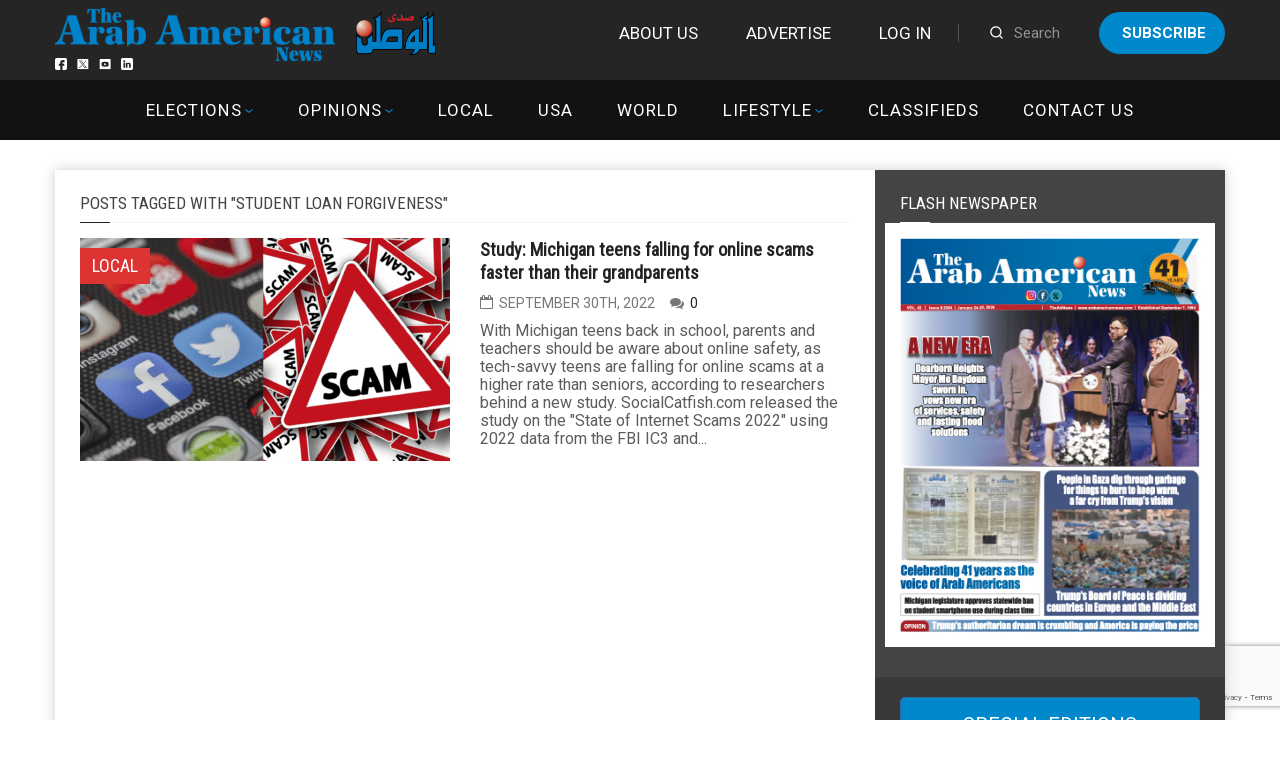

--- FILE ---
content_type: text/html; charset=utf-8
request_url: https://www.google.com/recaptcha/api2/anchor?ar=1&k=6LdoGqYUAAAAAITmYYNxlfsuoavUDq21y1uhOBCp&co=aHR0cHM6Ly9hcmFiYW1lcmljYW5uZXdzLmNvbTo0NDM.&hl=en&v=N67nZn4AqZkNcbeMu4prBgzg&size=invisible&anchor-ms=20000&execute-ms=30000&cb=qg7lcru5nkwo
body_size: 48751
content:
<!DOCTYPE HTML><html dir="ltr" lang="en"><head><meta http-equiv="Content-Type" content="text/html; charset=UTF-8">
<meta http-equiv="X-UA-Compatible" content="IE=edge">
<title>reCAPTCHA</title>
<style type="text/css">
/* cyrillic-ext */
@font-face {
  font-family: 'Roboto';
  font-style: normal;
  font-weight: 400;
  font-stretch: 100%;
  src: url(//fonts.gstatic.com/s/roboto/v48/KFO7CnqEu92Fr1ME7kSn66aGLdTylUAMa3GUBHMdazTgWw.woff2) format('woff2');
  unicode-range: U+0460-052F, U+1C80-1C8A, U+20B4, U+2DE0-2DFF, U+A640-A69F, U+FE2E-FE2F;
}
/* cyrillic */
@font-face {
  font-family: 'Roboto';
  font-style: normal;
  font-weight: 400;
  font-stretch: 100%;
  src: url(//fonts.gstatic.com/s/roboto/v48/KFO7CnqEu92Fr1ME7kSn66aGLdTylUAMa3iUBHMdazTgWw.woff2) format('woff2');
  unicode-range: U+0301, U+0400-045F, U+0490-0491, U+04B0-04B1, U+2116;
}
/* greek-ext */
@font-face {
  font-family: 'Roboto';
  font-style: normal;
  font-weight: 400;
  font-stretch: 100%;
  src: url(//fonts.gstatic.com/s/roboto/v48/KFO7CnqEu92Fr1ME7kSn66aGLdTylUAMa3CUBHMdazTgWw.woff2) format('woff2');
  unicode-range: U+1F00-1FFF;
}
/* greek */
@font-face {
  font-family: 'Roboto';
  font-style: normal;
  font-weight: 400;
  font-stretch: 100%;
  src: url(//fonts.gstatic.com/s/roboto/v48/KFO7CnqEu92Fr1ME7kSn66aGLdTylUAMa3-UBHMdazTgWw.woff2) format('woff2');
  unicode-range: U+0370-0377, U+037A-037F, U+0384-038A, U+038C, U+038E-03A1, U+03A3-03FF;
}
/* math */
@font-face {
  font-family: 'Roboto';
  font-style: normal;
  font-weight: 400;
  font-stretch: 100%;
  src: url(//fonts.gstatic.com/s/roboto/v48/KFO7CnqEu92Fr1ME7kSn66aGLdTylUAMawCUBHMdazTgWw.woff2) format('woff2');
  unicode-range: U+0302-0303, U+0305, U+0307-0308, U+0310, U+0312, U+0315, U+031A, U+0326-0327, U+032C, U+032F-0330, U+0332-0333, U+0338, U+033A, U+0346, U+034D, U+0391-03A1, U+03A3-03A9, U+03B1-03C9, U+03D1, U+03D5-03D6, U+03F0-03F1, U+03F4-03F5, U+2016-2017, U+2034-2038, U+203C, U+2040, U+2043, U+2047, U+2050, U+2057, U+205F, U+2070-2071, U+2074-208E, U+2090-209C, U+20D0-20DC, U+20E1, U+20E5-20EF, U+2100-2112, U+2114-2115, U+2117-2121, U+2123-214F, U+2190, U+2192, U+2194-21AE, U+21B0-21E5, U+21F1-21F2, U+21F4-2211, U+2213-2214, U+2216-22FF, U+2308-230B, U+2310, U+2319, U+231C-2321, U+2336-237A, U+237C, U+2395, U+239B-23B7, U+23D0, U+23DC-23E1, U+2474-2475, U+25AF, U+25B3, U+25B7, U+25BD, U+25C1, U+25CA, U+25CC, U+25FB, U+266D-266F, U+27C0-27FF, U+2900-2AFF, U+2B0E-2B11, U+2B30-2B4C, U+2BFE, U+3030, U+FF5B, U+FF5D, U+1D400-1D7FF, U+1EE00-1EEFF;
}
/* symbols */
@font-face {
  font-family: 'Roboto';
  font-style: normal;
  font-weight: 400;
  font-stretch: 100%;
  src: url(//fonts.gstatic.com/s/roboto/v48/KFO7CnqEu92Fr1ME7kSn66aGLdTylUAMaxKUBHMdazTgWw.woff2) format('woff2');
  unicode-range: U+0001-000C, U+000E-001F, U+007F-009F, U+20DD-20E0, U+20E2-20E4, U+2150-218F, U+2190, U+2192, U+2194-2199, U+21AF, U+21E6-21F0, U+21F3, U+2218-2219, U+2299, U+22C4-22C6, U+2300-243F, U+2440-244A, U+2460-24FF, U+25A0-27BF, U+2800-28FF, U+2921-2922, U+2981, U+29BF, U+29EB, U+2B00-2BFF, U+4DC0-4DFF, U+FFF9-FFFB, U+10140-1018E, U+10190-1019C, U+101A0, U+101D0-101FD, U+102E0-102FB, U+10E60-10E7E, U+1D2C0-1D2D3, U+1D2E0-1D37F, U+1F000-1F0FF, U+1F100-1F1AD, U+1F1E6-1F1FF, U+1F30D-1F30F, U+1F315, U+1F31C, U+1F31E, U+1F320-1F32C, U+1F336, U+1F378, U+1F37D, U+1F382, U+1F393-1F39F, U+1F3A7-1F3A8, U+1F3AC-1F3AF, U+1F3C2, U+1F3C4-1F3C6, U+1F3CA-1F3CE, U+1F3D4-1F3E0, U+1F3ED, U+1F3F1-1F3F3, U+1F3F5-1F3F7, U+1F408, U+1F415, U+1F41F, U+1F426, U+1F43F, U+1F441-1F442, U+1F444, U+1F446-1F449, U+1F44C-1F44E, U+1F453, U+1F46A, U+1F47D, U+1F4A3, U+1F4B0, U+1F4B3, U+1F4B9, U+1F4BB, U+1F4BF, U+1F4C8-1F4CB, U+1F4D6, U+1F4DA, U+1F4DF, U+1F4E3-1F4E6, U+1F4EA-1F4ED, U+1F4F7, U+1F4F9-1F4FB, U+1F4FD-1F4FE, U+1F503, U+1F507-1F50B, U+1F50D, U+1F512-1F513, U+1F53E-1F54A, U+1F54F-1F5FA, U+1F610, U+1F650-1F67F, U+1F687, U+1F68D, U+1F691, U+1F694, U+1F698, U+1F6AD, U+1F6B2, U+1F6B9-1F6BA, U+1F6BC, U+1F6C6-1F6CF, U+1F6D3-1F6D7, U+1F6E0-1F6EA, U+1F6F0-1F6F3, U+1F6F7-1F6FC, U+1F700-1F7FF, U+1F800-1F80B, U+1F810-1F847, U+1F850-1F859, U+1F860-1F887, U+1F890-1F8AD, U+1F8B0-1F8BB, U+1F8C0-1F8C1, U+1F900-1F90B, U+1F93B, U+1F946, U+1F984, U+1F996, U+1F9E9, U+1FA00-1FA6F, U+1FA70-1FA7C, U+1FA80-1FA89, U+1FA8F-1FAC6, U+1FACE-1FADC, U+1FADF-1FAE9, U+1FAF0-1FAF8, U+1FB00-1FBFF;
}
/* vietnamese */
@font-face {
  font-family: 'Roboto';
  font-style: normal;
  font-weight: 400;
  font-stretch: 100%;
  src: url(//fonts.gstatic.com/s/roboto/v48/KFO7CnqEu92Fr1ME7kSn66aGLdTylUAMa3OUBHMdazTgWw.woff2) format('woff2');
  unicode-range: U+0102-0103, U+0110-0111, U+0128-0129, U+0168-0169, U+01A0-01A1, U+01AF-01B0, U+0300-0301, U+0303-0304, U+0308-0309, U+0323, U+0329, U+1EA0-1EF9, U+20AB;
}
/* latin-ext */
@font-face {
  font-family: 'Roboto';
  font-style: normal;
  font-weight: 400;
  font-stretch: 100%;
  src: url(//fonts.gstatic.com/s/roboto/v48/KFO7CnqEu92Fr1ME7kSn66aGLdTylUAMa3KUBHMdazTgWw.woff2) format('woff2');
  unicode-range: U+0100-02BA, U+02BD-02C5, U+02C7-02CC, U+02CE-02D7, U+02DD-02FF, U+0304, U+0308, U+0329, U+1D00-1DBF, U+1E00-1E9F, U+1EF2-1EFF, U+2020, U+20A0-20AB, U+20AD-20C0, U+2113, U+2C60-2C7F, U+A720-A7FF;
}
/* latin */
@font-face {
  font-family: 'Roboto';
  font-style: normal;
  font-weight: 400;
  font-stretch: 100%;
  src: url(//fonts.gstatic.com/s/roboto/v48/KFO7CnqEu92Fr1ME7kSn66aGLdTylUAMa3yUBHMdazQ.woff2) format('woff2');
  unicode-range: U+0000-00FF, U+0131, U+0152-0153, U+02BB-02BC, U+02C6, U+02DA, U+02DC, U+0304, U+0308, U+0329, U+2000-206F, U+20AC, U+2122, U+2191, U+2193, U+2212, U+2215, U+FEFF, U+FFFD;
}
/* cyrillic-ext */
@font-face {
  font-family: 'Roboto';
  font-style: normal;
  font-weight: 500;
  font-stretch: 100%;
  src: url(//fonts.gstatic.com/s/roboto/v48/KFO7CnqEu92Fr1ME7kSn66aGLdTylUAMa3GUBHMdazTgWw.woff2) format('woff2');
  unicode-range: U+0460-052F, U+1C80-1C8A, U+20B4, U+2DE0-2DFF, U+A640-A69F, U+FE2E-FE2F;
}
/* cyrillic */
@font-face {
  font-family: 'Roboto';
  font-style: normal;
  font-weight: 500;
  font-stretch: 100%;
  src: url(//fonts.gstatic.com/s/roboto/v48/KFO7CnqEu92Fr1ME7kSn66aGLdTylUAMa3iUBHMdazTgWw.woff2) format('woff2');
  unicode-range: U+0301, U+0400-045F, U+0490-0491, U+04B0-04B1, U+2116;
}
/* greek-ext */
@font-face {
  font-family: 'Roboto';
  font-style: normal;
  font-weight: 500;
  font-stretch: 100%;
  src: url(//fonts.gstatic.com/s/roboto/v48/KFO7CnqEu92Fr1ME7kSn66aGLdTylUAMa3CUBHMdazTgWw.woff2) format('woff2');
  unicode-range: U+1F00-1FFF;
}
/* greek */
@font-face {
  font-family: 'Roboto';
  font-style: normal;
  font-weight: 500;
  font-stretch: 100%;
  src: url(//fonts.gstatic.com/s/roboto/v48/KFO7CnqEu92Fr1ME7kSn66aGLdTylUAMa3-UBHMdazTgWw.woff2) format('woff2');
  unicode-range: U+0370-0377, U+037A-037F, U+0384-038A, U+038C, U+038E-03A1, U+03A3-03FF;
}
/* math */
@font-face {
  font-family: 'Roboto';
  font-style: normal;
  font-weight: 500;
  font-stretch: 100%;
  src: url(//fonts.gstatic.com/s/roboto/v48/KFO7CnqEu92Fr1ME7kSn66aGLdTylUAMawCUBHMdazTgWw.woff2) format('woff2');
  unicode-range: U+0302-0303, U+0305, U+0307-0308, U+0310, U+0312, U+0315, U+031A, U+0326-0327, U+032C, U+032F-0330, U+0332-0333, U+0338, U+033A, U+0346, U+034D, U+0391-03A1, U+03A3-03A9, U+03B1-03C9, U+03D1, U+03D5-03D6, U+03F0-03F1, U+03F4-03F5, U+2016-2017, U+2034-2038, U+203C, U+2040, U+2043, U+2047, U+2050, U+2057, U+205F, U+2070-2071, U+2074-208E, U+2090-209C, U+20D0-20DC, U+20E1, U+20E5-20EF, U+2100-2112, U+2114-2115, U+2117-2121, U+2123-214F, U+2190, U+2192, U+2194-21AE, U+21B0-21E5, U+21F1-21F2, U+21F4-2211, U+2213-2214, U+2216-22FF, U+2308-230B, U+2310, U+2319, U+231C-2321, U+2336-237A, U+237C, U+2395, U+239B-23B7, U+23D0, U+23DC-23E1, U+2474-2475, U+25AF, U+25B3, U+25B7, U+25BD, U+25C1, U+25CA, U+25CC, U+25FB, U+266D-266F, U+27C0-27FF, U+2900-2AFF, U+2B0E-2B11, U+2B30-2B4C, U+2BFE, U+3030, U+FF5B, U+FF5D, U+1D400-1D7FF, U+1EE00-1EEFF;
}
/* symbols */
@font-face {
  font-family: 'Roboto';
  font-style: normal;
  font-weight: 500;
  font-stretch: 100%;
  src: url(//fonts.gstatic.com/s/roboto/v48/KFO7CnqEu92Fr1ME7kSn66aGLdTylUAMaxKUBHMdazTgWw.woff2) format('woff2');
  unicode-range: U+0001-000C, U+000E-001F, U+007F-009F, U+20DD-20E0, U+20E2-20E4, U+2150-218F, U+2190, U+2192, U+2194-2199, U+21AF, U+21E6-21F0, U+21F3, U+2218-2219, U+2299, U+22C4-22C6, U+2300-243F, U+2440-244A, U+2460-24FF, U+25A0-27BF, U+2800-28FF, U+2921-2922, U+2981, U+29BF, U+29EB, U+2B00-2BFF, U+4DC0-4DFF, U+FFF9-FFFB, U+10140-1018E, U+10190-1019C, U+101A0, U+101D0-101FD, U+102E0-102FB, U+10E60-10E7E, U+1D2C0-1D2D3, U+1D2E0-1D37F, U+1F000-1F0FF, U+1F100-1F1AD, U+1F1E6-1F1FF, U+1F30D-1F30F, U+1F315, U+1F31C, U+1F31E, U+1F320-1F32C, U+1F336, U+1F378, U+1F37D, U+1F382, U+1F393-1F39F, U+1F3A7-1F3A8, U+1F3AC-1F3AF, U+1F3C2, U+1F3C4-1F3C6, U+1F3CA-1F3CE, U+1F3D4-1F3E0, U+1F3ED, U+1F3F1-1F3F3, U+1F3F5-1F3F7, U+1F408, U+1F415, U+1F41F, U+1F426, U+1F43F, U+1F441-1F442, U+1F444, U+1F446-1F449, U+1F44C-1F44E, U+1F453, U+1F46A, U+1F47D, U+1F4A3, U+1F4B0, U+1F4B3, U+1F4B9, U+1F4BB, U+1F4BF, U+1F4C8-1F4CB, U+1F4D6, U+1F4DA, U+1F4DF, U+1F4E3-1F4E6, U+1F4EA-1F4ED, U+1F4F7, U+1F4F9-1F4FB, U+1F4FD-1F4FE, U+1F503, U+1F507-1F50B, U+1F50D, U+1F512-1F513, U+1F53E-1F54A, U+1F54F-1F5FA, U+1F610, U+1F650-1F67F, U+1F687, U+1F68D, U+1F691, U+1F694, U+1F698, U+1F6AD, U+1F6B2, U+1F6B9-1F6BA, U+1F6BC, U+1F6C6-1F6CF, U+1F6D3-1F6D7, U+1F6E0-1F6EA, U+1F6F0-1F6F3, U+1F6F7-1F6FC, U+1F700-1F7FF, U+1F800-1F80B, U+1F810-1F847, U+1F850-1F859, U+1F860-1F887, U+1F890-1F8AD, U+1F8B0-1F8BB, U+1F8C0-1F8C1, U+1F900-1F90B, U+1F93B, U+1F946, U+1F984, U+1F996, U+1F9E9, U+1FA00-1FA6F, U+1FA70-1FA7C, U+1FA80-1FA89, U+1FA8F-1FAC6, U+1FACE-1FADC, U+1FADF-1FAE9, U+1FAF0-1FAF8, U+1FB00-1FBFF;
}
/* vietnamese */
@font-face {
  font-family: 'Roboto';
  font-style: normal;
  font-weight: 500;
  font-stretch: 100%;
  src: url(//fonts.gstatic.com/s/roboto/v48/KFO7CnqEu92Fr1ME7kSn66aGLdTylUAMa3OUBHMdazTgWw.woff2) format('woff2');
  unicode-range: U+0102-0103, U+0110-0111, U+0128-0129, U+0168-0169, U+01A0-01A1, U+01AF-01B0, U+0300-0301, U+0303-0304, U+0308-0309, U+0323, U+0329, U+1EA0-1EF9, U+20AB;
}
/* latin-ext */
@font-face {
  font-family: 'Roboto';
  font-style: normal;
  font-weight: 500;
  font-stretch: 100%;
  src: url(//fonts.gstatic.com/s/roboto/v48/KFO7CnqEu92Fr1ME7kSn66aGLdTylUAMa3KUBHMdazTgWw.woff2) format('woff2');
  unicode-range: U+0100-02BA, U+02BD-02C5, U+02C7-02CC, U+02CE-02D7, U+02DD-02FF, U+0304, U+0308, U+0329, U+1D00-1DBF, U+1E00-1E9F, U+1EF2-1EFF, U+2020, U+20A0-20AB, U+20AD-20C0, U+2113, U+2C60-2C7F, U+A720-A7FF;
}
/* latin */
@font-face {
  font-family: 'Roboto';
  font-style: normal;
  font-weight: 500;
  font-stretch: 100%;
  src: url(//fonts.gstatic.com/s/roboto/v48/KFO7CnqEu92Fr1ME7kSn66aGLdTylUAMa3yUBHMdazQ.woff2) format('woff2');
  unicode-range: U+0000-00FF, U+0131, U+0152-0153, U+02BB-02BC, U+02C6, U+02DA, U+02DC, U+0304, U+0308, U+0329, U+2000-206F, U+20AC, U+2122, U+2191, U+2193, U+2212, U+2215, U+FEFF, U+FFFD;
}
/* cyrillic-ext */
@font-face {
  font-family: 'Roboto';
  font-style: normal;
  font-weight: 900;
  font-stretch: 100%;
  src: url(//fonts.gstatic.com/s/roboto/v48/KFO7CnqEu92Fr1ME7kSn66aGLdTylUAMa3GUBHMdazTgWw.woff2) format('woff2');
  unicode-range: U+0460-052F, U+1C80-1C8A, U+20B4, U+2DE0-2DFF, U+A640-A69F, U+FE2E-FE2F;
}
/* cyrillic */
@font-face {
  font-family: 'Roboto';
  font-style: normal;
  font-weight: 900;
  font-stretch: 100%;
  src: url(//fonts.gstatic.com/s/roboto/v48/KFO7CnqEu92Fr1ME7kSn66aGLdTylUAMa3iUBHMdazTgWw.woff2) format('woff2');
  unicode-range: U+0301, U+0400-045F, U+0490-0491, U+04B0-04B1, U+2116;
}
/* greek-ext */
@font-face {
  font-family: 'Roboto';
  font-style: normal;
  font-weight: 900;
  font-stretch: 100%;
  src: url(//fonts.gstatic.com/s/roboto/v48/KFO7CnqEu92Fr1ME7kSn66aGLdTylUAMa3CUBHMdazTgWw.woff2) format('woff2');
  unicode-range: U+1F00-1FFF;
}
/* greek */
@font-face {
  font-family: 'Roboto';
  font-style: normal;
  font-weight: 900;
  font-stretch: 100%;
  src: url(//fonts.gstatic.com/s/roboto/v48/KFO7CnqEu92Fr1ME7kSn66aGLdTylUAMa3-UBHMdazTgWw.woff2) format('woff2');
  unicode-range: U+0370-0377, U+037A-037F, U+0384-038A, U+038C, U+038E-03A1, U+03A3-03FF;
}
/* math */
@font-face {
  font-family: 'Roboto';
  font-style: normal;
  font-weight: 900;
  font-stretch: 100%;
  src: url(//fonts.gstatic.com/s/roboto/v48/KFO7CnqEu92Fr1ME7kSn66aGLdTylUAMawCUBHMdazTgWw.woff2) format('woff2');
  unicode-range: U+0302-0303, U+0305, U+0307-0308, U+0310, U+0312, U+0315, U+031A, U+0326-0327, U+032C, U+032F-0330, U+0332-0333, U+0338, U+033A, U+0346, U+034D, U+0391-03A1, U+03A3-03A9, U+03B1-03C9, U+03D1, U+03D5-03D6, U+03F0-03F1, U+03F4-03F5, U+2016-2017, U+2034-2038, U+203C, U+2040, U+2043, U+2047, U+2050, U+2057, U+205F, U+2070-2071, U+2074-208E, U+2090-209C, U+20D0-20DC, U+20E1, U+20E5-20EF, U+2100-2112, U+2114-2115, U+2117-2121, U+2123-214F, U+2190, U+2192, U+2194-21AE, U+21B0-21E5, U+21F1-21F2, U+21F4-2211, U+2213-2214, U+2216-22FF, U+2308-230B, U+2310, U+2319, U+231C-2321, U+2336-237A, U+237C, U+2395, U+239B-23B7, U+23D0, U+23DC-23E1, U+2474-2475, U+25AF, U+25B3, U+25B7, U+25BD, U+25C1, U+25CA, U+25CC, U+25FB, U+266D-266F, U+27C0-27FF, U+2900-2AFF, U+2B0E-2B11, U+2B30-2B4C, U+2BFE, U+3030, U+FF5B, U+FF5D, U+1D400-1D7FF, U+1EE00-1EEFF;
}
/* symbols */
@font-face {
  font-family: 'Roboto';
  font-style: normal;
  font-weight: 900;
  font-stretch: 100%;
  src: url(//fonts.gstatic.com/s/roboto/v48/KFO7CnqEu92Fr1ME7kSn66aGLdTylUAMaxKUBHMdazTgWw.woff2) format('woff2');
  unicode-range: U+0001-000C, U+000E-001F, U+007F-009F, U+20DD-20E0, U+20E2-20E4, U+2150-218F, U+2190, U+2192, U+2194-2199, U+21AF, U+21E6-21F0, U+21F3, U+2218-2219, U+2299, U+22C4-22C6, U+2300-243F, U+2440-244A, U+2460-24FF, U+25A0-27BF, U+2800-28FF, U+2921-2922, U+2981, U+29BF, U+29EB, U+2B00-2BFF, U+4DC0-4DFF, U+FFF9-FFFB, U+10140-1018E, U+10190-1019C, U+101A0, U+101D0-101FD, U+102E0-102FB, U+10E60-10E7E, U+1D2C0-1D2D3, U+1D2E0-1D37F, U+1F000-1F0FF, U+1F100-1F1AD, U+1F1E6-1F1FF, U+1F30D-1F30F, U+1F315, U+1F31C, U+1F31E, U+1F320-1F32C, U+1F336, U+1F378, U+1F37D, U+1F382, U+1F393-1F39F, U+1F3A7-1F3A8, U+1F3AC-1F3AF, U+1F3C2, U+1F3C4-1F3C6, U+1F3CA-1F3CE, U+1F3D4-1F3E0, U+1F3ED, U+1F3F1-1F3F3, U+1F3F5-1F3F7, U+1F408, U+1F415, U+1F41F, U+1F426, U+1F43F, U+1F441-1F442, U+1F444, U+1F446-1F449, U+1F44C-1F44E, U+1F453, U+1F46A, U+1F47D, U+1F4A3, U+1F4B0, U+1F4B3, U+1F4B9, U+1F4BB, U+1F4BF, U+1F4C8-1F4CB, U+1F4D6, U+1F4DA, U+1F4DF, U+1F4E3-1F4E6, U+1F4EA-1F4ED, U+1F4F7, U+1F4F9-1F4FB, U+1F4FD-1F4FE, U+1F503, U+1F507-1F50B, U+1F50D, U+1F512-1F513, U+1F53E-1F54A, U+1F54F-1F5FA, U+1F610, U+1F650-1F67F, U+1F687, U+1F68D, U+1F691, U+1F694, U+1F698, U+1F6AD, U+1F6B2, U+1F6B9-1F6BA, U+1F6BC, U+1F6C6-1F6CF, U+1F6D3-1F6D7, U+1F6E0-1F6EA, U+1F6F0-1F6F3, U+1F6F7-1F6FC, U+1F700-1F7FF, U+1F800-1F80B, U+1F810-1F847, U+1F850-1F859, U+1F860-1F887, U+1F890-1F8AD, U+1F8B0-1F8BB, U+1F8C0-1F8C1, U+1F900-1F90B, U+1F93B, U+1F946, U+1F984, U+1F996, U+1F9E9, U+1FA00-1FA6F, U+1FA70-1FA7C, U+1FA80-1FA89, U+1FA8F-1FAC6, U+1FACE-1FADC, U+1FADF-1FAE9, U+1FAF0-1FAF8, U+1FB00-1FBFF;
}
/* vietnamese */
@font-face {
  font-family: 'Roboto';
  font-style: normal;
  font-weight: 900;
  font-stretch: 100%;
  src: url(//fonts.gstatic.com/s/roboto/v48/KFO7CnqEu92Fr1ME7kSn66aGLdTylUAMa3OUBHMdazTgWw.woff2) format('woff2');
  unicode-range: U+0102-0103, U+0110-0111, U+0128-0129, U+0168-0169, U+01A0-01A1, U+01AF-01B0, U+0300-0301, U+0303-0304, U+0308-0309, U+0323, U+0329, U+1EA0-1EF9, U+20AB;
}
/* latin-ext */
@font-face {
  font-family: 'Roboto';
  font-style: normal;
  font-weight: 900;
  font-stretch: 100%;
  src: url(//fonts.gstatic.com/s/roboto/v48/KFO7CnqEu92Fr1ME7kSn66aGLdTylUAMa3KUBHMdazTgWw.woff2) format('woff2');
  unicode-range: U+0100-02BA, U+02BD-02C5, U+02C7-02CC, U+02CE-02D7, U+02DD-02FF, U+0304, U+0308, U+0329, U+1D00-1DBF, U+1E00-1E9F, U+1EF2-1EFF, U+2020, U+20A0-20AB, U+20AD-20C0, U+2113, U+2C60-2C7F, U+A720-A7FF;
}
/* latin */
@font-face {
  font-family: 'Roboto';
  font-style: normal;
  font-weight: 900;
  font-stretch: 100%;
  src: url(//fonts.gstatic.com/s/roboto/v48/KFO7CnqEu92Fr1ME7kSn66aGLdTylUAMa3yUBHMdazQ.woff2) format('woff2');
  unicode-range: U+0000-00FF, U+0131, U+0152-0153, U+02BB-02BC, U+02C6, U+02DA, U+02DC, U+0304, U+0308, U+0329, U+2000-206F, U+20AC, U+2122, U+2191, U+2193, U+2212, U+2215, U+FEFF, U+FFFD;
}

</style>
<link rel="stylesheet" type="text/css" href="https://www.gstatic.com/recaptcha/releases/N67nZn4AqZkNcbeMu4prBgzg/styles__ltr.css">
<script nonce="X2ObiyhS9AGjp3WIrdTSuw" type="text/javascript">window['__recaptcha_api'] = 'https://www.google.com/recaptcha/api2/';</script>
<script type="text/javascript" src="https://www.gstatic.com/recaptcha/releases/N67nZn4AqZkNcbeMu4prBgzg/recaptcha__en.js" nonce="X2ObiyhS9AGjp3WIrdTSuw">
      
    </script></head>
<body><div id="rc-anchor-alert" class="rc-anchor-alert"></div>
<input type="hidden" id="recaptcha-token" value="[base64]">
<script type="text/javascript" nonce="X2ObiyhS9AGjp3WIrdTSuw">
      recaptcha.anchor.Main.init("[\x22ainput\x22,[\x22bgdata\x22,\x22\x22,\[base64]/[base64]/MjU1Ong/[base64]/[base64]/[base64]/[base64]/[base64]/[base64]/[base64]/[base64]/[base64]/[base64]/[base64]/[base64]/[base64]/[base64]/[base64]\\u003d\x22,\[base64]\x22,\x22wrFgw5VJw6YOw4o8Lw3CihnDokEGw5TCjyBCC8OOwoEgwp5bIsKbw6zCtMOiPsK9wo3Dkg3CmhjCnDbDlsKZOyUuwq1LWXINwq7Dono4CBvCk8KNK8KXNUDDvMOER8OLeMKmQ1HDvCXCrMOEd0smRMOAc8KRwr/Dm3/Ds1YNwqrDhMO+bcOhw53CilnDicODw5/DrsKALsOOwoHDoRRHw7pyI8KTw6PDmXdWc23DiAhdw6/CjsKZVsO1w5zDu8KQCMK0w4RxTMOhTMKqIcK7L2wgwplawot+woRxwonDhmRHwrZRQVnCvkwzwr7DisOUGTIlf3FRSSLDhMOZwpnDoj5Uw6kgHx5ZAnBBwrM9W3oCIU00ME/ChBR5w6nDpxLCt8Krw53ChGx7LkQ4wpDDiEPCjsOrw6ZMw5Zdw7XDssKKwoMvWgLCh8K3woA1woRnwoDCicKGw4rDjH9XezNgw6xVKlohVAjDpcKuwrtFW3dGQUk/wq3CmF7Dt2zDpRrCuC/Dp8KNXjoww4vDug1pw5XCi8OIKR/Dm8OHSMKhwpJnd8Kiw7RFPQ7DsH7DnFbDlEp+wrNhw7cBZcKxw6kZwoBBIiNiw7XCpj3DkkU/[base64]/DgWbCu8K3eFMFGAbDusKtF8OIwqHDl8KSZD/CtwXDsXxsw7LChsONw7YXwrPCqn7Dq3LDpg9ZR0sME8KeY8OlVsOnw50ewrEJIArDrGcMw5dvB2jDoMO9wpR2bMK3wocpWVtGwr5vw4Y6asOsfRjDokUsfMOwBBAZVcKawqgcw6fDqMOCWwzDmxzDkR7ClcO5MzjCrsOuw6vDgm/CnsOjwrrDmwtYw7LCvMOmMTlIwqI8w5Y7HR/DtHZLMcO+woJ8wp/DnT91woNUQ8ORQMKVwpLCkcKRwpvCqWsswpV7wrvCgMO7wrbDrW7DoMOcCMKlwpHCizJCBmciHjrCs8K1wolWw4BEwqExGMKdLMKKwpjDuAXCqBYRw7xfFX/DqcKHwqtceHR3PcKFwq8sZ8OXcU99w7A8wpNhCynClMORw4/CjMO0KQx4w5TDkcKOwq/DsRLDnFDDoW/CscO8w45Ew6wfw6/DoRjCpRgdwr8MQjDDmMK5LQDDsMKgCAPCv8OHesKAWTbDsMKww7HCvEcnI8OAw6LCvw8Tw7YCwo3DpjQWw7saSSVbXcOEw4p2w7YCw5sNEFd1w6kYwotCT00aAcOsw4bDvmZsw6lOZyYDSH7DrcKvw7NwTsO1EsOfM8O1NMK6woDCpw1zw7HCmcK/[base64]/[base64]/DlsO0JsKOw67DpWbCnMO9UMKrwpM9IwjDv8O2GsOIwoRfwrVHw4U5NsK1eVJawr9cw5AsFcKXw6vDiUUkcsOcVQB/wrXDl8KYwpcnw64Rw7ITwpvDj8KZY8OVPsObwqBcwonCglzCncO3LUpYZsOaPcKnfl9wVUvCv8Ood8KKw58CG8KzwrRmwrZywqxDdMKjwpzClsOPwqgTDMKCSsOiTz/Dp8KbwqHDt8K2wpXCuHprFsKdwpfCkksbw6fDjcOsKcOPw4jClMOrSFh0w7rCpBU0wovCv8KbQXE7ccOzZC/[base64]/eMKQb0LCkQTCrjfDmsKdwqHCp1fCosKJUilXag3DoBPCl8KrWMKjRVDDpsK4FW92AcKPLQXCmcK7LMKGwrdJJTlDw6jDr8KzwqXDnQQwwoLCssKUL8OjK8OPdgLDkkpCdyLDr0vCoDzDmjVJwpRAF8O2w7V8IsOla8K4JMO/w6RxIS/Dk8OCw4oSEMOCwphIwrXDoEtow7fDp2obd3EEB1nCucOiw61AwqfDs8Oxw69/w57DtUEjw4RSHcKIScOLQ8K/wr7Ck8OXCjvCh2kLwpItwo4OwpkCw61AKMOnw7XCuCMKNsOJHDLDv8Kdd2TDq087f2DDtXDDnXjDt8ODwrFqwpx+CCXDjD4+wqrCiMK1w7FLQcOpPzrDgGTDpMOGw4EaUcOuw6F1Q8OTwoLCocKWw4/DlcKfwqBqw64GWsObwpMowrHCoGlfW8O1w4nCjDxSw6vCgMKfNg5YwqRUwrPCoMKwwrMqJ8KxwpY+wqbDtcKLL8ODRcObw7pOMADCgsKrw7NiPwbCnGjCrz4yw7nCrFUqwpzCnMOsaMOdDyJAwo/Dr8Kyf1LDkMK5cH3ClGPDlh7DkAwpWsOfO8KeGsObw5ZVw5oRwqTDocKSwqHCozzCisOhwqUkwonDhkLDkUFOMiUxGjTCmcKuwoMdWMO0wodVwqUowoMYecKFw4TCtMOSRjhbIsOmwpRyw47CpzhYLMOJe2HCu8ObHMOxecOIw5kSw4gXbMOzBcKVK8OMw7nDsMKnw6/CgMOKemrClMOIwph9w5/[base64]/[base64]/XRLDkjXCrMOXSCHCjDLDnXcFE8OTwp7ChcOEwpFSw6MJw59RX8OyD8KhSMKnwpQ1esKewoAgMAPCq8KLacKbwqPCsMOCKsKUJQzCsGZmw69CfQPCjAgXBMKew7zDqWPDmWxnCcObBX7Clg/DhcOhRcOlw7XDk3EFQ8OMPMKhw7kuwoLDu27DrD44w7DCpsKbUMOmBcOsw5Z4wp5vdcOdRjcgw5AZCRXDncKow51sAsOvwrLDsk56AMOAwp/[base64]/LWcfw5rCocKddsOnwofDgmdWM8KRw7bCiMOeBjHDtMOeBMOFwqLDvMKKJcO8fsOqwpjDjVE4w4ICwp3CvWRhfsOFTg5Awq3CtwvChcOGesOJbcO6w5LCkcO/VMKswqnDoMOqwpVRUhIJw4fCssKVw7FWTsOyb8O9wrVqesK5wpVPw7nCn8OMcsOSw7rDgsKWIFzCnS3DlcKAwr/Cs8KBOlEgacOzA8OCw7UXwrQbVnM6IhxKwp7CsU/[base64]/Dq8OLwqZCw53CjlbCln8YwrvCoX3CgMOqM3QeNFPCgCfDocOwwpbCrcKTUSvDtjPDuMK7UMK/wpfDgRViw7MCM8KPbgtCdsOgw5M4worDjmRHOcKgKC9+wpnDnsKjwrXDtcKFwr/[base64]/[base64]/Cn8OhX8OELsKAwrjDmcOQXQTCgHZRw7DDiMOFwpbCg8KERRLDl1XDtMOGwroxdBrChsOew5jCg8K/LMKGw5ovOFXCjVkSIzvDm8O+OjzDvHjDuVlcwqtzB2TCpkV2w7/DijVxwqHCmsOjwofCkjLDsMOSw5JEwpLCicOZw6o1wpFHwr7DhkvCqcKcBRY3asKETwYHAsKJwqzClsKLwo7CgMKgw4nDmcKDFVbCpMO2wqPDoMKtJ2MxwoVhaS0AM8OnFcKdQcK/w68Lw5k+JkgFw6DDhFEJwr0sw6XCqx8awonDgcOowqbCvBBYcSF0bQbCjMKILjIFwotWf8KUw6RXdsKUN8KWw7TCpynDk8OewrjCoyRrw5nDlBfCg8OmRsKkw6LDlxN/[base64]/CvsOCw6gJw5xqBMOwwpXDmCXDiEcIwqJnw6FVw7jCsU07UkxJwqgGwrPCo8K3NlMuLsKlw6F+HTNBwo1FwoYrUnBlwqbDoGfDuVMPesKGZzHClMO8KHpjPkvDh8KEwqPCqyYhfMODw4rCiRFeDVfDjyzDk1J4wpphD8OCw5/Cu8KOLxkkw7TDtTjCgBVVwoEBw6PDqTo2QkRAwpbDhsOrIsOZOmTDkHbDtcO7wrnDlEwYbMKmaC/CkSbCncObwp5Mfg/CssKCNjI8JBnDscOMwqBkw4jDlMOBw5DCqsK1woHDoDfCh21uGmVlw63CpsOzJTXDhMOMwq1Jwp/DosOvwo3CiMOgw5jDucOywrfCg8KhF8OeR8KqwpDCp1Nnw6zDnAltesO0MgNlNsO6w58Pwo1wwpHCocO6I3glwrkCW8KKwoFyw57DskzCj2PDtmEAwpbClXRKw4ZWBlLCsFHCp8O+PMOHcQEhYMOORMOxMG3DoyHCpsONXjDDrMOJwoDCjiIVcMOAccOhw4BweMKQw5/[base64]/Cgj/[base64]/CqCzDsnJxw7HDkcO0MXzCiBxJTWfCt0nDom4Dwrpuw5jCn8OVw4PDqlvDrMKBw7zDqsKuw5lUMcOZAsO2CCJwLSA1ScKkw6lIwpZ/wpgiwrs3w6NFw6k2wrfDssKYGmtmwrhzRSjDksKCBcKiw73Ct8KmAcOFSC/DjmHDkcKyeSrDg8KhwpfCs8OFWcOzTMKrFMKWRzrDm8K8RkwtwqVcbsOSwq4mw5nDgsKDLktDwogfHcKjXsOtTB3ClGTCv8KNG8OBDcO5csKAEU92w4p1wo16w4RzRMOjw4/Dq2vDhsObw7PCq8Kcw4HCrcKOw4nCk8O9w5fDqCp3dldKccKqwogXOHDDnDrCvSTCncODSMO4wr0jfsKMCsKoe8KrQ2JDAMOQNHF4bxTCgy7DqT1tcsOEw4vDs8Osw4Y8E37DoFM9wobDtjjCtXBZwqjDs8K+MhfCnm/DqsOaAFXDvEnDr8OxLsOZacKaw7PDgMODwp5ow7XDtMOIfijDqiXCuWjDiW9ow5vDhVVSZVoyLMOWScK5w53DvMKuOsOiw44CDMOawrPDgcKVw6vDncKWwqHCggfDnSzCjkFELnLDgmjCgkrChsKmDcKyOREDNzXDh8OzDW/CsMK9w4LDk8OmXiMQwrfDlyDDi8Kkw6xFw7wxAsKzEMOnS8KkOnTDvkPDp8KpIURMwrRxwqVFw4bDgX8EPVI5LMOdw5dvXHDCncKQUsKVGcKxw7Qcw6vDiBPDmXTDlGHCg8KDDcKBWlFLPxp8V8KnHMOVGcOwGWsAw4/CtGnDhsOYWsKDwqbCu8Oww6pPSsKnwojCsifCpMKEwrjCsgVVwo5Qw67CucKCw7PCmlDDuB4lwq3Cg8Krw7Q5wrDCqh0TwqTClVRLHsOEMcO1w6N1w610w77CgcOIAiVjw68Bw7/CpD3DlmvDtRLDuG5wwppZQsKqAlHDkhJBfV4iGsKMwpzCkk1bw4XDrsK4w4rDoHwEPX0Fwr/[base64]/DgyDCv8OYdVYjwonDhBrDiDnDrMKvTG0WeMK1w6sJLhvDosKTw5XCgMK3UMOqwoUscwM8ETbCjQrCp8OPTsK/cDvCskITUMKnwoplw4ZGwr3CssOHwpDChsOYIcOfe1PDm8OnwpHCuX9EwrRyasKDw7Z3fMO5LUzDmgTCoTYrJsKXTi3DiMKewrHCvzXDgTjCh8KOQ3Npw4vChj7Cq3/CriJUAMKIAsOee1jDn8KkwqTDosOgXRHCmGcaGcOFGMOpwoshw4HCv8O0b8Ohw4DCuXDCpz/CsXEXX8KhTAgRw5XCmxttTsO8w6XChH/[base64]/DpCfDg1/Cq1fDozbDkF3CjHALJVo5wpvCpBfDs8KuDCgHLgXCscKbcy3Dtx3Dvw/Dv8K3w4HDscOADGLClxl/wosUw4BjwpRhwqxlS8KuDGd8WVrCgcKDw7A9w74NDcOvwoRDw7/DoFvCgMK3a8KjwqPCkcKSNcKfwo7CmsO8ccOOTsKmw7TDgcKFwrNkw4AswqnDk18aw4vCqCTDrsKlwrx1w4PCqMOWU23CgMOvCCvDoVTCpcKEOHzClsOxw7/DhkYrwqogwqcFF8KrD3ZeYDcqw458wrjCqBYgQcOtFcKTd8OFw5jCtMOPITbCrcOcTMKQJcKcwoQXw5lTwrPCk8O7w61awpPDhcKKwpUmwpjDt0HCiTAbw4duwoxXw4/CkiRHXMKPw5zDnMOTaGkle8KUwqlZw5nCiHUiwp/[base64]/Dni1lwpPDtx8HPng7wrwDwr/DgsOIw68Hw7dCf8OSVmM6LQt4SnbCu8Orw5wzwpd/[base64]/DtlzDn8Kqw53CgMK3wqPCicOkwrwie8Ktcy/[base64]/[base64]/DqyolRzEwfBEyTMOtwqtpwot9GzgPwqTChj9Cw7XCqmJ1wr4eLFLCuxIFw53CksKdw7BFF2rCmn/DncOZFMKrwp7DhWE+Y8Oiwr3DrsKyPms4wrDCj8ORTsONw5rDlyHDvmILUMKAwpHDl8O3csK2woVWw7wKNizCsMKLPxo8AR7CilLDn8KIw4vCosK9w6fCssOMccKawqXCpCPDgxTDjV0fwqnDt8KOQsK+BMKfHEYjwrI2wqgGcTPDmRtYw57Clw/Ct0Jsw5zDqRzDuFR4w6TDpGciw48JwrTDgD/CvDYTwobCnnhHTXJpZ37CkzQEHMO+FnXCo8OuAcO8wrB8H8KdwoTCl8OCw4TCnQ/[base64]/DpAHDhHPCqcOtwoJ0HSbCj0ciwp1/w7dBw7tMHMOTEyBbw77ChsK+w5XCsibClCPCv3/CrmfCugF0CMOjK2Jmf8KqwpvDiQsbw6PCtwjDscOXGcK1NgTDtsK2w6HCvzbDiB1/[base64]/wrhhSgzCp8KDw4UqwqV+wpRibznDrcK0MyE1CCzDqMKxOcOOwpXDpMOtWMKDw4oBGMKuwrETwrjCn8OsV3tawp4sw5hbwoIUw6HDo8KmesKQwrVRUyTCgWs1w64UeBwcwqsuw4HDr8OBwp7DpMKQw74rwqBAQ2HDvcORwpLDrm7Dh8OOfMKMwrjDhsO2ZMK/[base64]/DpWslw6LDmMK6McKHwoFeaR8HwojChsOiJlzCnHVrwp4cw7AgNcKfeW9wTMKrPEDDiR9zwrcDwovDhcOoc8KdGsOpwqttwqvCocK7esKxc8KtTsKsN0clwr/CjMKBKSDCjkHDoMKcV3UrTRk8KzrChMODGMOEw6RaDMKgw7lIAlnCry3CsEDCsE3CsMOwcCfDvsOIPcKHw744b8K/Pw3CmsKhGgVoecKMOyxuw6ksdsOFfA3DtsOnwq7ClDtNRcKdczk9woYzw5/CicKcKMKcWMOzw4B2wpDDqMK5w5XDuXMxGsOywoJqw6fDrnkEw5LDjjDCmsKWwoJ+wrPDtwzDvxdKw7RTfsKGw57Cjm3DksKIwpLDmcOnw7sfIcOTwpRuDcKZDcKLQMKAw77CqAo1w74IP2oDMksIZwjDm8K/[base64]/DvBvCty7CpCgHccKzw6dVKj3CsMKewrPDmhvCvcOOwpTDjF9yXRbChxzChcO1woR0w43CtmphwqnCunImw4fDg0U+KsKDVsKuP8K+wrBOw6zDhsO9GVTDrkbDuB7CkGrDs2/DhkjDpAfCrsKBDsKWfMK0IMKYRnbCsH1KworDhkIQFHtCID7DhUzCqD/Ck8OMTB99w6Muwr9ew5zCv8O6e0EQwqjCpcKgwrTDp8KUwrbDm8O+f1nCrQc7IMKswrjDrm8wwrYES2jClSd2w5vCksKJeDfCk8KiYsKAw53DtBY2FsOFwr/[base64]/[base64]/[base64]/DqsKuw6RzwoMww6xWRg/[base64]/[base64]/CoXnDsnXCpsK3Y8KYw5HChsOmB8OgbV/DksOGwqFww5MVZcKlworDljnDs8KFdBR3wpI1wpvCqTDDiCbCgQEJwp5wGRLDvsO6wrLDscONVsOMw6LDpXnCiTsuUATDvUh3a0gjwq/CucOfd8Kfw7ZYwqrCp3nCtsKCL1TCvsKVwr3ChEY5w41cwqzCu03DvsOkwoQ8wogIIAHDiCbCtcKYwrE/[base64]/CpsKXU8KUw5Fqfk8lw5wtwqTCiX4FwpLCpyZeZ2LDhC3CiSPDrMKsBcO+wrsMczrCoQDDryfCpE/DvkcewotMw6Rhw5/CkmTDuhbCr8OdS2fDkVDDt8KqfMOfODwJHkbDuCo2wqXDrsOnw7/ClMOgw6PDo2PCoXfCiFLDjj7DgMKsAsKZw5AGwrx6UUdWwq7ChXF3wrsJHFs/[base64]/[base64]/DriFCEMKLEMK0aWDDisOQQMOVw6DCqBUwMHAZCUcwIzAxw6HCiAZ/dMOCw6bDlcOMw5bDs8OWZMK/worDrMOvwoDDvAJ8VcKnYQfDrcOzw5UNw4TDmMKxPMKiRSjCgC3CujQww5DCo8KywqNpOVN5OsO5Zg/Cr8Kjwp3CpWFlZMKVVwzDuS52w7HCpsOBTwXDpXd7w4vCkxrDhSFXIX/ClxMrOyUmG8Kxw4HDrRzDlMKWa0QHwpVmwpzDphEDHsKwCQzDogk2w6jCtE9EQcOTw73CjCNOQzLCtMKZZi0iVDzClG56wqZTw7cUclxFw6IvH8ODfcKqIBJFFmN+w6TDh8KBQ0DDpyA6aSvCnnd7ZMO8C8KZwpBPXl80wpACw4HDnjfCqcKiwotlYH3DhMK/bWnCjS8Nw7dVSxRGCiJfwpTDo8O5wqfChMKIw4rDuV/ChnpxFcK+wrNATcKdHhjCuHlZwpvCssOVwqfDpsOAw67DoBLCikXDlcOXwpltwoDCiMOvTkJoYMKnw7rDiy/DpHzCsUPCt8KIFE9wCktdSmtrw60tw5VUwqTDmsKywolrw4fDlULClGLDljYuHcKnEwNXAsK2FsK/[base64]/Dh8K9w7rCqsKywqdJKsOEwovCmsKHMD/[base64]/CnMO1BcKtCcOfNsKXw7nCq8KOw5xJEQ9xw63DssOAwrXDksKvwrEpP8KLCMKPwqwlwpvDjyLCpMOCwpHDnUXCsQMkOwXDs8OPw7Inw5TCnhvCpsOIJMKsDcOhw7bDqcO4w51+wofChB/CnsKOw5TCkETCnsOgE8OCGMOabRjCssOea8K0MHdWwrBbw4rDn13Di8KGw6BTwp8WdFtPw4vDtMOew6DDlsORwr/DnsKWw686wrVqMcKVbMKVw7LCq8Kaw5bDmsKXwpAtw5XDqxJ6dEcqWMOZw5k2w7/[base64]/wqXCrTtuw6LCgMKVw5cuM8ONIMOvZsO5YA1eZcOuw6nCqlsATsOBT3UWUgLCt3TDqcKDDXFLw4nDrH4+wpJMOAvDlzxkwrHDgQLCs1ocWVxQw5DCpEN2asKowqQswr7CoycZw43ChA4gUMONAMKXGcODV8OVNk7DhBdtw6/ChQLDoiNHVcKxw65UwprCvMO6BMOiAVDDr8OyYcO+TMK/w5bDqcKsLDV9bMKqw63CllbCrlZQwrcwTMKEwqPCpMKwJBAMVcOIw7vDrFkVWcKJw4bCvl3CssOGw5NldFduwpHDtijCmMOjw7p/worDmcOsw4jClBsBY1DDgcKKLMKpwojDsMKMwpg0wpTChcKXMVLDvMKPfxLCv8K7dmvCgRzCmcO+UW3Csh3Dm8Kswp5wEcOVUMKYMMKmHjjDs8OVVMK8CcOqXMK/wp/[base64]/ComEyw7dTw43DgMOJfcOGwoRfwrXCgArCvmNAESLCnmPCkx8Hw6ZMw5hea0/CoMO0wovCl8KywpZSw4bCv8OBwrljwpk6EMONdsK4SsK7LsOhwrrCvsOpw5XDkMKIA0A9Ng5wwqXDtcKCIHzCsGNKJMO7PcOFw5zCrMKrHcOQBMKwwobDp8OaworDkcOJBQlRw78Wwo8cNsOmOMOiYMKWw4BtHMKILGbCiVLDmMK+wpEKQF/CuSbDncKYecKaZMOyEMK2w61SXcK2axBnTjnDsjnDlMKTw5cmT3XDgD1hdyRhcB4fJ8K+wpnCsMO3YMOUSk9tAkbCtMOPcMO/[base64]/DiMOAOcOvwooMwofCr8Kvw7LCmTbCn8KbR8Kpw5bDpsKgSMOQwojCpUTDrMOoMkjDuiQAecO7wrXCosK8D0hEw71OwoUHNF4nbMOhwp7Cu8KBwozDtn/DlcOEw5hgYy7ChMKVQMKaw4TCmn4Tw6TCq8KswoM3LsOzwpttUMKEITvCicOqP0DDq03ClzDDuHrDjsKFw6kdwqzDtXh0FHh4w43DmQjCrTZ/HW0wC8KIdMKNbVLDqcOPOC07ICXDjm/CjsO3w4IFwrPDkMKhwqkvwqY8w6DDjF/DtsKSUQfDnVfCuDRNw4PDt8ODw61/[base64]/Cj3sNwqLCksKwQ8OCw4Fcw690RMOXekrDqsO9TcKvVzTDtCBDNVUuGVfDm0s+EHjDqMKfClI7w7hKwrkMBw8zH8OywpXClk/Dm8OdMAHCvcKKD3EwwrttwrlmfsKLdMK7wpUhwprCkcONw6sbwoBgwrcwBQ7Dhl7Cn8KpDmF5wqPCrh/CpMKzwo8SMsOtw5TCt1kFQMKALXnCmcODa8O8w5EIw55Tw6Ncw4MgP8O/TQ8nwrJMw6HCtsOfVlUzw43DukJDA8Kzw7XCrsObw6w4Fm7DgMKAFcOlARPDpynDs2HCjsKaHxrDmRnCsGPCqsKBwoTCvWg5K0wYXS0pesKUIsKSw5/CqCHDuFAWwoLCsUNIGHrCgh3ClsO9wrXCmkAyV8ONwpc/[base64]/wohowrNoA2luwpvCs8KSw7vCoDF0w7fDgcOIwplmQhpYwp7DgkbCmztqwrjDjVnDiBxnw6bDu1nCg0EFw6rCsRHDosKvcsOVaMOlw7TCswrDp8OXOsObCWllwpfCrGjDnMKrw6nDkMK9eMKQw5LDuWRsL8Kxw7/[base64]/w4TDhzsCLjIaw6TDhcKGenbDgcKdwqpjfcOiw7MxwqbCqDTCi8OOICIQLSQLRsKPBlhcw4nCkQXCrGzChVnCq8Kvw4PDgXhQSzA0wojDt2J3wq9+w4c/OMO5dAfDlsK4UsOKwq0KUsO/w7/CpcKVWzHCksKxwpNIw4/[base64]/CjcKkJ8Khw7fCm2tiwrZ6dFkrVQTCi8Opw5REwprDl8OHH3t3dMKMdRvDjEvDn8KhPEYPPjDCpMKAdUEpVmBSw6QVw6LCigvDoMO3W8O4RFrDmcO/GRHClMKIIRIfw63Cn2XCk8OIw7DDvcOxwooPw6vClMKNVy7CgmbDjH5dw5xrwq3Ctg9iw7XDmzfCpBdlw4zDtiREKMOxw4nDjC/DpgUfw6QDw4rDqcKxw6ZoTlhyPcOqMcK7DMKPwqYHwrPDjcK6w58KUQoZN8OMIVMiZSI+wqbCiC7CmjtjVTIAwpPCnwhRw5rCkVcZwrnDrjvDmMOQKsO6Wg0ww7nDl8OgwrXCkcOqwr/Dk8O0wobCg8KJwqTDhBPClzcAw5Fnwp/DsUPDhMKYAFMlYUwow5wtGXEnwqMVJ8OnFmJJEQLCpcKZw6zDkMKDwr0sw4Jswpg/XGfDkkDCnMKsfhp/[base64]/DkmsUwpB1XjLCjsOcIU/CucK4fFvDrMKhwo1kBW1QczkTAhvCosOHw6DCtmTCl8OtT8OLw70Cw4QzacOSw51hw4/DiMObLcKrw74QwrBcbMO6HMOmwqN3HcKkfMKgwrJ/wo50cCN/BUEEUMOTwovDnQjDs2cDDn7DicOfwpTDlMKywrvDnsKCchonw5IPGMOQExjDjsKfw4RHw4zCucOiUsOMwo/CrWAYwrjCq8OKw6xIJxxHwqHDjcKFQShNQ2DDksOjwpzDrzxxF8OuwonCusO/w63CuMOZNyTDnTvDtsO7NMOjw748cEwUfDjDv0pTwprDuU1OUMODwpLCu8OQcGE1w7Imw4XDlX7DomUpw40NBMOkKwtjw6zDq1nCnz9NZEDCvzdzT8KCAcOaw4zDpWlPwpdeT8K4w7fDp8K/WMK8w7zDksKPw4lpw4dnYcKswqnDm8KSOQI6VsOFT8KbDcOTwpcrUDMBw4oPw7kVYCAZMS7CqEpnDcKDT0EBOWF8w4hRA8K5w4PDm8OiegACw7ViKsK/[base64]/DnTEJanLDv8Kgw40OS8K7SwJKw40hwogvwqlMw7vDlVTCsMKrdhsjNMOuJcO2UcKiSXBZwprCjkggw5EeelfCtMO/woZka2FpwoR7wofCs8O1EcKWLXIRbSPDgMK+acOoNMOaQFwtIGTDhsKTXsOpw7zDsCHDh3xAYWvDsCMbaHI1w63DlDfDkRTCvHDCrMOZwr/Dt8OCCcO4EsOcwolbT2lld8KYw4vChMKvT8O8Jk17KcKNw65Jw7TDtVtAwprDl8OTwrorwq1kw7LCmBPDqGTDkVPCq8KGa8KGDhROwpfDuHfDsg0mahjDnzrCtMK/wrjDi8OjaVxOwrrDhMKpS0XCsMOXw5dJwoxHc8KXcsKPD8Osw5ZJZ8Klwq9uwoTDvhhYJiExUsOYw4tZbcOPSyI7Ml4nDMK0bsOgwo8qw70/wq4Pd8OlMMKvMsOzc2/CoypLw6oYw4jClMKybhBhWsKKwoIVA3bDhnDChCbDlRhuHCrCvgktUcKgC8KiWnPCusKnwo7CkGHDjsOow7ZGfCtcwp8vwqPChGxzwr/[base64]/ZMOJwpsMwrwFZHU1wrLDiklhwo/CrWjDgcKEEcKlwpRtbsKgGMKsBcO7wrfChH5fw5nDvMO3woERw7bDr8O5w7bCrXbCq8Oxw4YAFw3Cl8OzRz47F8K6w4Zmw785GldGwpobw6FReG/[base64]/[base64]/DklhwWsOIET44PUbCkSl8Li0bw67CscKnF2tiKCHCjsKaw5l2GgMGHCXCnsOGwp/DhsOyw4PCoibDvcOLw4vCt1l5wprDtcOhwpzCjsKsbmLDoMKww4RpwrEhwonCh8OLw6V4wrFCMCxuL8OFHALDvSLCgcOjU8OXNcKxw4/DicOsNsOkw69DBsOsMEPCqBI6w407XMOleMKrMWsTw7wWGsOwDEjDpMOVBAjDucKYE8Ojd3/[base64]/wp9EQsOyU8OGXXtKTcKdwobCqkUzcMKbfMKITcOiw5dkw4ZVwqnDn0g6wrE4wr7DkgLDv8OEU1nDtgtZw4TDg8KCw7ZAwqlLw5NlTcKGwpViwrXDgl/Dkw8JcRgqwq3Cq8O7O8OResOsFcOLw5LDty/CnF7Cu8O0Z0tWA1PDkmAvLcOyLUN9KcKESsKcSGVaBy0rDMKzw6A5wpx9w5/DuMOvNcKcwrlDwpnDu2gmw4tMdsKUwpgXXXobw6EEY8O2w5h+YcOUwp3DnMKWw6YZwq1vwqd6BE4iGsOvwrAQB8KIwrHDi8Kkw4gHf8KuBhASwp4dQcO9w53DtTEJwrPDhXorwqNDwq/DusOYwqLCoMOow5HDtlZwwqrChRAJcxnCtMKqw6E+Ml9aO3XDjyfCmHViwrZ8w6LDiSciwoXCqzjDuGLCu8KFYgDCpUPDgglhexvCtsKeEE1Qw7fDo1TDijbDnlJvwoTDqsOxwofDpRhlw4A8VcKRAcOXw73Cl8OAXcKIdMOQw4nDiMKTMcO4A8O1HMOKwq/ClsKRw48mwoPDuC0fw7Bjwpg4w6ohwpzDrhHDuxPDosKOwq/[base64]/DvMOfJMKANsOjw69KXVvDv8Ojw6TDisKxHcKpwpZLw4/DpWrCli55ElNQwrfCvcObw5LCiMKvwrAkwp1AKsKVXH/[base64]/[base64]/[base64]/OWIFHcOTw7TDqcK3w4vCm37Dg8K4w5zDn3bDnX/Dlg7DucKQKmXDnxLCoFLDq0Zxw6tuwrlrwr7DtWMawqbDo1ZRw7XDozHCjU/DhD/DucKfw7IUw6jDtMKsJDnCiE/DsjhsHX7DnsO/wrjDoMO+GsOcw6Q6wpjCmxMpw5HCskhdbMKOw6rCpsKnBMK2wrccwqbDksOMaMKYw6LCogjCk8OBOyViAywuw7PCozfDkcKVw6Vcwp7CjMKLwqHDpMOrwpAheRMYwqRVwo9vLlk5XcKzcE/DhjwKZMOFwqhKw7N3w53DpCPCjsKAY0fDn8KOwq5Ww74rBsOWwrzCv3tTMsKTwrZNc3jCqitPw4LDuCbDlcKEGMKsNsKvMcO7w4UYwqjCqsOoB8OwwoHCg8OlUGcVwr0hwr3Dq8O0Z8OQwolCwrXDmsKmwrsPQU/[base64]/DvsKVw7RVw6hPRMKMwr7DscOFw7Few77Dv8KRwr/Ds1PCvB7Cn2zChcOTw7zCiBvDjcOZwobDjMKYDhkCw4xaw4RdScO4VAnDh8KKZy7DpMOHLmvClTbDvMKuCsOGY0FNwrbCi0U+wrIvw6IVwoPCknHDkcKgDsO8w6I8bWEzAcOTGMKjIDbDt1xnw5BHUlVWwq/CscKMZ03CqGfCucKCCmPDi8O1Tj9sE8KQw7nDnT9Dw7TDq8Kpw6fCrHAFVMOiYTwRUAgaw6EvPQVGUsO0w5JrDFRgTmPDmsKtw5fCpcK+w712UxMnwrbCvg/CtDzCnsOwwow4DMO7MXh/w41dMsKvw4I/[base64]/[base64]/CqXRDwpDCsnAUASLDsGNpwqXDuX/Cn8Kgw5oge8K8wrVpKw3DtjrDqGFYKMKDwo42eMO3AjU3PC0mExbCkDN9GMO2CcOvwo0ddG4EwrUPwqjCqyQHKsO2WcKSUAnCsBcfdMOzw6/CusOZb8Olwo9jwr3DpQ0lZmYWLsKJJnLCvcK5wokrD8OWwp0eMiQVwo/[base64]/O8KowqtKwr5Pw6pRwp/[base64]/w5LDvGvCkETCsMKGY8KnKUvDlcKKUkfDq8KBMMOlwrViw7lUKmYHw7d/GzzDmMOhw7bDv0wawqpERMOPJMOAJ8ODwqFOCA9Dw6XDg8ORJsKEw5jDssKEQ14NZ8KSw4bCsMKNw4/CucO7GWjCh8KKw7rDtk3CpjDChDIzaQ/DvMKRwoBWCMKXw5Z4FcKQX8OIw61kV23CvFnCtmvDpjnDpsOfPBjDvhoEw5nDlRnCpsO9FnZ+w7bCvcOEw6Elw7RbC3BQRBhqJcKnw6JAw6xMw7TDuidlw5Iaw6tLwq0/wqvClMKSI8OEK3J5IsKxwqgMA8OuwrfChMKJw59qd8Kcw79ic0VUVcK9YhjCosOuwrVJw4sHw6/Dv8OKXcKGZnHCusK+wr4vacOAAjQGA8OMeVAseG4cRsKdWw/CvBDCoFptNXzDsGAwwrMkwpU9w5/[base64]/Ci1TDg8OAwoMbCcK+wrxKb8OqMBvDjypOw59gw5UPwqPCohjDjcKVCHbDgxzDqyvDtA/Dn2F0wrwbX3bCh0jCu00DBsOVw7HCssKrCxrCtVogwqfDn8OnwpEBFnbDucO3XcKOHsKxw7FLHk3Cr8OyQ0PDlMKJGQhKdsOow7PCvDnCrcOcw7vCvi/[base64]/[base64]/CtsO6F0HDjmfDhzdPw4PDuSUTwpUfw5/DjzPDi2t8cm/ClWgCwqjClWfCv8O2LGPCp0h2wq1gGW/Ch8O0w55Tw5jCripzHAk1wogxTcOxRnvDsMOCw6M5asKwBMKjwoUYwqcLw7tiw6rDm8KLD2DDuC7Cg8OmLcOBw5sJwrXCicO9w5nCgQPCoXPCn2MjCsKhwpIRwoYMw4FyU8OaVcOAwq/[base64]/DhsKiw4HDr8Ouw6p2woXDpx/DizQ6wpXDqyPCrMKMBCdvWw3DonPCiW0QIUtAwobCusORwqDDuMKpAcOBHhgLw5Y9w7Jow7bDr8Kgw7ZdC8ObSU5/G8Oiw7ctw5YGbglYw64cSsO/w5ACwqLClsKzw7YTwqTDqsO9QsOiG8KtWcKIw4vDlMOwwpx5ZzUDSBEfAsKHwp3CpsKiwqjDu8Ouw5FNw6oyaGJeVnDCj3pJw40OQMO1wp/CpHDCnMOAXgfDk8K2wrHCjMKvJsOQw6HDtcKxw7PCuGzCtGE1w5/[base64]/XMKFw5sCwqwRKcKkw7TClWLCjgPCmMO2w4bCpcO8fhnDiwnCqDkswrYFw4VYAgomwqjDtsKDJixlfcOgw7EvNnsGw4BUBQTDr1ZRQcOCwoQtwqdxKcO5asKdDgB3w7DCtghLKSMkUMOSw7YAbcKzw4bCuFMNw7HCj8O9w7Vnw5dtwr/CmcK+wr3CusOBC3DDncKywpNYwpNgwqtZwo0lb8KxScKzw5Uxw6k8Px/Crn7CqcK7SMOCMExdw6sGZsKGUhvChDEAXMKjCcOwVsKpQ8O7w4fCsMOrw4rCgMK4AMKJdMOWw6fDsVswwpzDkzDDtcKXclLCpHo+MMK6eMO+wofCiCwMY8KLKMObwoBJTcOwTkImXD/CqTAKwp3DpcK7w6tkwoJFNEV4Pz7Cnn3Do8Kxw6s6cnFYwqrDgzvDsEJuQxRBVcOfwpZsLxluCsOuw7TDgcOUXcKEwqInRW5aFsOVwqR2AMOgw5bCk8OhAsOZcyhywobClSnDosK9fz/CjsOPDk0Kw6fDmUzDjkbDrk4Iwp5uwpkLw6xkw6fCvzvCpTHDrQZAw7cQw58IwovDqsKQwq/[base64]\\u003d\x22],null,[\x22conf\x22,null,\x226LdoGqYUAAAAAITmYYNxlfsuoavUDq21y1uhOBCp\x22,0,null,null,null,1,[21,125,63,73,95,87,41,43,42,83,102,105,109,121],[7059694,699],0,null,null,null,null,0,null,0,null,700,1,null,0,\[base64]/76lBhmnigkZhAoZnOKMAhmv8xEZ\x22,0,0,null,null,1,null,0,0,null,null,null,0],\x22https://arabamericannews.com:443\x22,null,[3,1,1],null,null,null,1,3600,[\x22https://www.google.com/intl/en/policies/privacy/\x22,\x22https://www.google.com/intl/en/policies/terms/\x22],\x22EvVsG2m+MuFcoDm4OuOu/ezgfvseLEuipqHfOqJ8TAo\\u003d\x22,1,0,null,1,1769574579045,0,0,[170],null,[20,81,61],\x22RC-ZtkI6KuP669Xhg\x22,null,null,null,null,null,\x220dAFcWeA6iUUK7ASaoA3aouT1u-LAv2KNPEW-8DaukvWwHRYISbqBVlv364LpdFYCdJqT5qmRlHuOvCRU2lh1bOPwDF3GO4VmV1A\x22,1769657379054]");
    </script></body></html>

--- FILE ---
content_type: text/html; charset=utf-8
request_url: https://www.google.com/recaptcha/api2/aframe
body_size: -250
content:
<!DOCTYPE HTML><html><head><meta http-equiv="content-type" content="text/html; charset=UTF-8"></head><body><script nonce="JoQhI6Od-94iRdhmQAp-nQ">/** Anti-fraud and anti-abuse applications only. See google.com/recaptcha */ try{var clients={'sodar':'https://pagead2.googlesyndication.com/pagead/sodar?'};window.addEventListener("message",function(a){try{if(a.source===window.parent){var b=JSON.parse(a.data);var c=clients[b['id']];if(c){var d=document.createElement('img');d.src=c+b['params']+'&rc='+(localStorage.getItem("rc::a")?sessionStorage.getItem("rc::b"):"");window.document.body.appendChild(d);sessionStorage.setItem("rc::e",parseInt(sessionStorage.getItem("rc::e")||0)+1);localStorage.setItem("rc::h",'1769570981154');}}}catch(b){}});window.parent.postMessage("_grecaptcha_ready", "*");}catch(b){}</script></body></html>